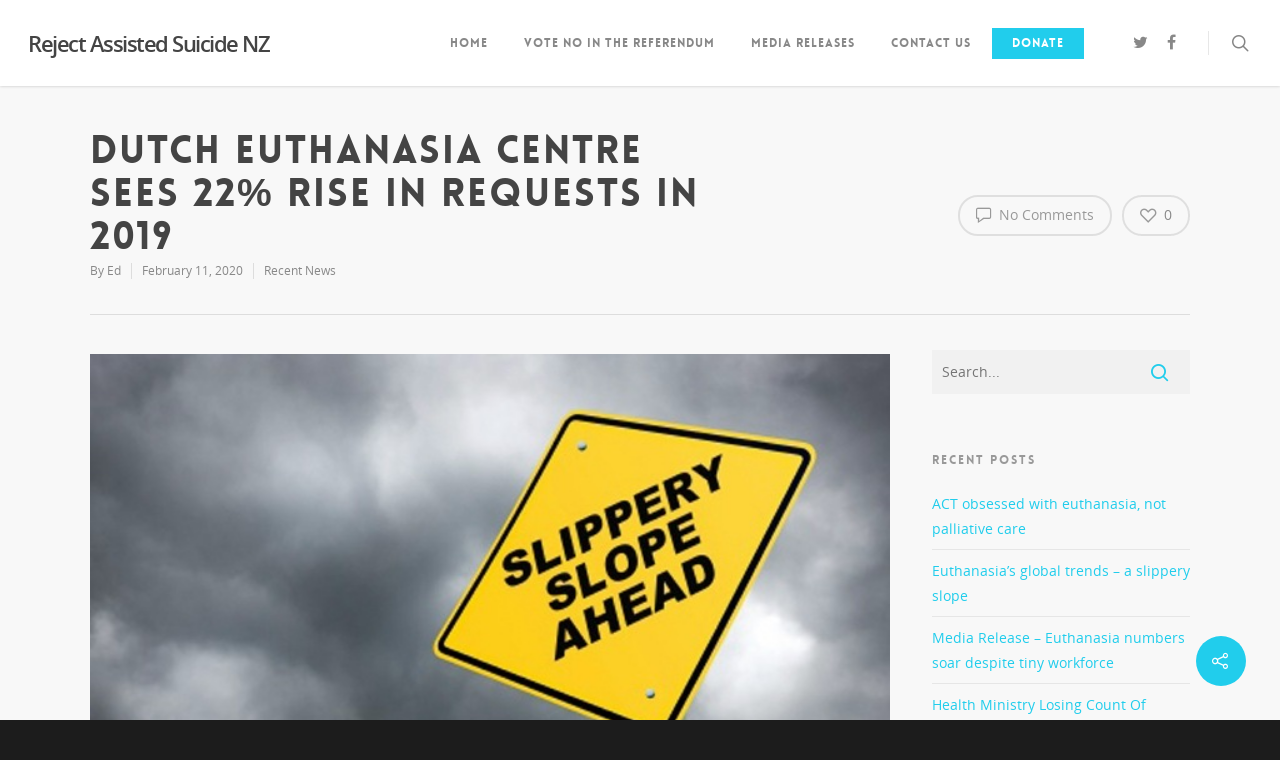

--- FILE ---
content_type: text/html; charset=utf-8
request_url: https://www.google.com/recaptcha/api2/anchor?ar=1&k=6Ldrxu8UAAAAAF0mZKxhI7cqKIMk-QCqmSjK1nXQ&co=aHR0cHM6Ly9yZWplY3Rhc3Npc3RlZHN1aWNpZGUub3JnLm56OjQ0Mw..&hl=en&v=PoyoqOPhxBO7pBk68S4YbpHZ&size=invisible&anchor-ms=20000&execute-ms=30000&cb=7ntw8d27wqqg
body_size: 48834
content:
<!DOCTYPE HTML><html dir="ltr" lang="en"><head><meta http-equiv="Content-Type" content="text/html; charset=UTF-8">
<meta http-equiv="X-UA-Compatible" content="IE=edge">
<title>reCAPTCHA</title>
<style type="text/css">
/* cyrillic-ext */
@font-face {
  font-family: 'Roboto';
  font-style: normal;
  font-weight: 400;
  font-stretch: 100%;
  src: url(//fonts.gstatic.com/s/roboto/v48/KFO7CnqEu92Fr1ME7kSn66aGLdTylUAMa3GUBHMdazTgWw.woff2) format('woff2');
  unicode-range: U+0460-052F, U+1C80-1C8A, U+20B4, U+2DE0-2DFF, U+A640-A69F, U+FE2E-FE2F;
}
/* cyrillic */
@font-face {
  font-family: 'Roboto';
  font-style: normal;
  font-weight: 400;
  font-stretch: 100%;
  src: url(//fonts.gstatic.com/s/roboto/v48/KFO7CnqEu92Fr1ME7kSn66aGLdTylUAMa3iUBHMdazTgWw.woff2) format('woff2');
  unicode-range: U+0301, U+0400-045F, U+0490-0491, U+04B0-04B1, U+2116;
}
/* greek-ext */
@font-face {
  font-family: 'Roboto';
  font-style: normal;
  font-weight: 400;
  font-stretch: 100%;
  src: url(//fonts.gstatic.com/s/roboto/v48/KFO7CnqEu92Fr1ME7kSn66aGLdTylUAMa3CUBHMdazTgWw.woff2) format('woff2');
  unicode-range: U+1F00-1FFF;
}
/* greek */
@font-face {
  font-family: 'Roboto';
  font-style: normal;
  font-weight: 400;
  font-stretch: 100%;
  src: url(//fonts.gstatic.com/s/roboto/v48/KFO7CnqEu92Fr1ME7kSn66aGLdTylUAMa3-UBHMdazTgWw.woff2) format('woff2');
  unicode-range: U+0370-0377, U+037A-037F, U+0384-038A, U+038C, U+038E-03A1, U+03A3-03FF;
}
/* math */
@font-face {
  font-family: 'Roboto';
  font-style: normal;
  font-weight: 400;
  font-stretch: 100%;
  src: url(//fonts.gstatic.com/s/roboto/v48/KFO7CnqEu92Fr1ME7kSn66aGLdTylUAMawCUBHMdazTgWw.woff2) format('woff2');
  unicode-range: U+0302-0303, U+0305, U+0307-0308, U+0310, U+0312, U+0315, U+031A, U+0326-0327, U+032C, U+032F-0330, U+0332-0333, U+0338, U+033A, U+0346, U+034D, U+0391-03A1, U+03A3-03A9, U+03B1-03C9, U+03D1, U+03D5-03D6, U+03F0-03F1, U+03F4-03F5, U+2016-2017, U+2034-2038, U+203C, U+2040, U+2043, U+2047, U+2050, U+2057, U+205F, U+2070-2071, U+2074-208E, U+2090-209C, U+20D0-20DC, U+20E1, U+20E5-20EF, U+2100-2112, U+2114-2115, U+2117-2121, U+2123-214F, U+2190, U+2192, U+2194-21AE, U+21B0-21E5, U+21F1-21F2, U+21F4-2211, U+2213-2214, U+2216-22FF, U+2308-230B, U+2310, U+2319, U+231C-2321, U+2336-237A, U+237C, U+2395, U+239B-23B7, U+23D0, U+23DC-23E1, U+2474-2475, U+25AF, U+25B3, U+25B7, U+25BD, U+25C1, U+25CA, U+25CC, U+25FB, U+266D-266F, U+27C0-27FF, U+2900-2AFF, U+2B0E-2B11, U+2B30-2B4C, U+2BFE, U+3030, U+FF5B, U+FF5D, U+1D400-1D7FF, U+1EE00-1EEFF;
}
/* symbols */
@font-face {
  font-family: 'Roboto';
  font-style: normal;
  font-weight: 400;
  font-stretch: 100%;
  src: url(//fonts.gstatic.com/s/roboto/v48/KFO7CnqEu92Fr1ME7kSn66aGLdTylUAMaxKUBHMdazTgWw.woff2) format('woff2');
  unicode-range: U+0001-000C, U+000E-001F, U+007F-009F, U+20DD-20E0, U+20E2-20E4, U+2150-218F, U+2190, U+2192, U+2194-2199, U+21AF, U+21E6-21F0, U+21F3, U+2218-2219, U+2299, U+22C4-22C6, U+2300-243F, U+2440-244A, U+2460-24FF, U+25A0-27BF, U+2800-28FF, U+2921-2922, U+2981, U+29BF, U+29EB, U+2B00-2BFF, U+4DC0-4DFF, U+FFF9-FFFB, U+10140-1018E, U+10190-1019C, U+101A0, U+101D0-101FD, U+102E0-102FB, U+10E60-10E7E, U+1D2C0-1D2D3, U+1D2E0-1D37F, U+1F000-1F0FF, U+1F100-1F1AD, U+1F1E6-1F1FF, U+1F30D-1F30F, U+1F315, U+1F31C, U+1F31E, U+1F320-1F32C, U+1F336, U+1F378, U+1F37D, U+1F382, U+1F393-1F39F, U+1F3A7-1F3A8, U+1F3AC-1F3AF, U+1F3C2, U+1F3C4-1F3C6, U+1F3CA-1F3CE, U+1F3D4-1F3E0, U+1F3ED, U+1F3F1-1F3F3, U+1F3F5-1F3F7, U+1F408, U+1F415, U+1F41F, U+1F426, U+1F43F, U+1F441-1F442, U+1F444, U+1F446-1F449, U+1F44C-1F44E, U+1F453, U+1F46A, U+1F47D, U+1F4A3, U+1F4B0, U+1F4B3, U+1F4B9, U+1F4BB, U+1F4BF, U+1F4C8-1F4CB, U+1F4D6, U+1F4DA, U+1F4DF, U+1F4E3-1F4E6, U+1F4EA-1F4ED, U+1F4F7, U+1F4F9-1F4FB, U+1F4FD-1F4FE, U+1F503, U+1F507-1F50B, U+1F50D, U+1F512-1F513, U+1F53E-1F54A, U+1F54F-1F5FA, U+1F610, U+1F650-1F67F, U+1F687, U+1F68D, U+1F691, U+1F694, U+1F698, U+1F6AD, U+1F6B2, U+1F6B9-1F6BA, U+1F6BC, U+1F6C6-1F6CF, U+1F6D3-1F6D7, U+1F6E0-1F6EA, U+1F6F0-1F6F3, U+1F6F7-1F6FC, U+1F700-1F7FF, U+1F800-1F80B, U+1F810-1F847, U+1F850-1F859, U+1F860-1F887, U+1F890-1F8AD, U+1F8B0-1F8BB, U+1F8C0-1F8C1, U+1F900-1F90B, U+1F93B, U+1F946, U+1F984, U+1F996, U+1F9E9, U+1FA00-1FA6F, U+1FA70-1FA7C, U+1FA80-1FA89, U+1FA8F-1FAC6, U+1FACE-1FADC, U+1FADF-1FAE9, U+1FAF0-1FAF8, U+1FB00-1FBFF;
}
/* vietnamese */
@font-face {
  font-family: 'Roboto';
  font-style: normal;
  font-weight: 400;
  font-stretch: 100%;
  src: url(//fonts.gstatic.com/s/roboto/v48/KFO7CnqEu92Fr1ME7kSn66aGLdTylUAMa3OUBHMdazTgWw.woff2) format('woff2');
  unicode-range: U+0102-0103, U+0110-0111, U+0128-0129, U+0168-0169, U+01A0-01A1, U+01AF-01B0, U+0300-0301, U+0303-0304, U+0308-0309, U+0323, U+0329, U+1EA0-1EF9, U+20AB;
}
/* latin-ext */
@font-face {
  font-family: 'Roboto';
  font-style: normal;
  font-weight: 400;
  font-stretch: 100%;
  src: url(//fonts.gstatic.com/s/roboto/v48/KFO7CnqEu92Fr1ME7kSn66aGLdTylUAMa3KUBHMdazTgWw.woff2) format('woff2');
  unicode-range: U+0100-02BA, U+02BD-02C5, U+02C7-02CC, U+02CE-02D7, U+02DD-02FF, U+0304, U+0308, U+0329, U+1D00-1DBF, U+1E00-1E9F, U+1EF2-1EFF, U+2020, U+20A0-20AB, U+20AD-20C0, U+2113, U+2C60-2C7F, U+A720-A7FF;
}
/* latin */
@font-face {
  font-family: 'Roboto';
  font-style: normal;
  font-weight: 400;
  font-stretch: 100%;
  src: url(//fonts.gstatic.com/s/roboto/v48/KFO7CnqEu92Fr1ME7kSn66aGLdTylUAMa3yUBHMdazQ.woff2) format('woff2');
  unicode-range: U+0000-00FF, U+0131, U+0152-0153, U+02BB-02BC, U+02C6, U+02DA, U+02DC, U+0304, U+0308, U+0329, U+2000-206F, U+20AC, U+2122, U+2191, U+2193, U+2212, U+2215, U+FEFF, U+FFFD;
}
/* cyrillic-ext */
@font-face {
  font-family: 'Roboto';
  font-style: normal;
  font-weight: 500;
  font-stretch: 100%;
  src: url(//fonts.gstatic.com/s/roboto/v48/KFO7CnqEu92Fr1ME7kSn66aGLdTylUAMa3GUBHMdazTgWw.woff2) format('woff2');
  unicode-range: U+0460-052F, U+1C80-1C8A, U+20B4, U+2DE0-2DFF, U+A640-A69F, U+FE2E-FE2F;
}
/* cyrillic */
@font-face {
  font-family: 'Roboto';
  font-style: normal;
  font-weight: 500;
  font-stretch: 100%;
  src: url(//fonts.gstatic.com/s/roboto/v48/KFO7CnqEu92Fr1ME7kSn66aGLdTylUAMa3iUBHMdazTgWw.woff2) format('woff2');
  unicode-range: U+0301, U+0400-045F, U+0490-0491, U+04B0-04B1, U+2116;
}
/* greek-ext */
@font-face {
  font-family: 'Roboto';
  font-style: normal;
  font-weight: 500;
  font-stretch: 100%;
  src: url(//fonts.gstatic.com/s/roboto/v48/KFO7CnqEu92Fr1ME7kSn66aGLdTylUAMa3CUBHMdazTgWw.woff2) format('woff2');
  unicode-range: U+1F00-1FFF;
}
/* greek */
@font-face {
  font-family: 'Roboto';
  font-style: normal;
  font-weight: 500;
  font-stretch: 100%;
  src: url(//fonts.gstatic.com/s/roboto/v48/KFO7CnqEu92Fr1ME7kSn66aGLdTylUAMa3-UBHMdazTgWw.woff2) format('woff2');
  unicode-range: U+0370-0377, U+037A-037F, U+0384-038A, U+038C, U+038E-03A1, U+03A3-03FF;
}
/* math */
@font-face {
  font-family: 'Roboto';
  font-style: normal;
  font-weight: 500;
  font-stretch: 100%;
  src: url(//fonts.gstatic.com/s/roboto/v48/KFO7CnqEu92Fr1ME7kSn66aGLdTylUAMawCUBHMdazTgWw.woff2) format('woff2');
  unicode-range: U+0302-0303, U+0305, U+0307-0308, U+0310, U+0312, U+0315, U+031A, U+0326-0327, U+032C, U+032F-0330, U+0332-0333, U+0338, U+033A, U+0346, U+034D, U+0391-03A1, U+03A3-03A9, U+03B1-03C9, U+03D1, U+03D5-03D6, U+03F0-03F1, U+03F4-03F5, U+2016-2017, U+2034-2038, U+203C, U+2040, U+2043, U+2047, U+2050, U+2057, U+205F, U+2070-2071, U+2074-208E, U+2090-209C, U+20D0-20DC, U+20E1, U+20E5-20EF, U+2100-2112, U+2114-2115, U+2117-2121, U+2123-214F, U+2190, U+2192, U+2194-21AE, U+21B0-21E5, U+21F1-21F2, U+21F4-2211, U+2213-2214, U+2216-22FF, U+2308-230B, U+2310, U+2319, U+231C-2321, U+2336-237A, U+237C, U+2395, U+239B-23B7, U+23D0, U+23DC-23E1, U+2474-2475, U+25AF, U+25B3, U+25B7, U+25BD, U+25C1, U+25CA, U+25CC, U+25FB, U+266D-266F, U+27C0-27FF, U+2900-2AFF, U+2B0E-2B11, U+2B30-2B4C, U+2BFE, U+3030, U+FF5B, U+FF5D, U+1D400-1D7FF, U+1EE00-1EEFF;
}
/* symbols */
@font-face {
  font-family: 'Roboto';
  font-style: normal;
  font-weight: 500;
  font-stretch: 100%;
  src: url(//fonts.gstatic.com/s/roboto/v48/KFO7CnqEu92Fr1ME7kSn66aGLdTylUAMaxKUBHMdazTgWw.woff2) format('woff2');
  unicode-range: U+0001-000C, U+000E-001F, U+007F-009F, U+20DD-20E0, U+20E2-20E4, U+2150-218F, U+2190, U+2192, U+2194-2199, U+21AF, U+21E6-21F0, U+21F3, U+2218-2219, U+2299, U+22C4-22C6, U+2300-243F, U+2440-244A, U+2460-24FF, U+25A0-27BF, U+2800-28FF, U+2921-2922, U+2981, U+29BF, U+29EB, U+2B00-2BFF, U+4DC0-4DFF, U+FFF9-FFFB, U+10140-1018E, U+10190-1019C, U+101A0, U+101D0-101FD, U+102E0-102FB, U+10E60-10E7E, U+1D2C0-1D2D3, U+1D2E0-1D37F, U+1F000-1F0FF, U+1F100-1F1AD, U+1F1E6-1F1FF, U+1F30D-1F30F, U+1F315, U+1F31C, U+1F31E, U+1F320-1F32C, U+1F336, U+1F378, U+1F37D, U+1F382, U+1F393-1F39F, U+1F3A7-1F3A8, U+1F3AC-1F3AF, U+1F3C2, U+1F3C4-1F3C6, U+1F3CA-1F3CE, U+1F3D4-1F3E0, U+1F3ED, U+1F3F1-1F3F3, U+1F3F5-1F3F7, U+1F408, U+1F415, U+1F41F, U+1F426, U+1F43F, U+1F441-1F442, U+1F444, U+1F446-1F449, U+1F44C-1F44E, U+1F453, U+1F46A, U+1F47D, U+1F4A3, U+1F4B0, U+1F4B3, U+1F4B9, U+1F4BB, U+1F4BF, U+1F4C8-1F4CB, U+1F4D6, U+1F4DA, U+1F4DF, U+1F4E3-1F4E6, U+1F4EA-1F4ED, U+1F4F7, U+1F4F9-1F4FB, U+1F4FD-1F4FE, U+1F503, U+1F507-1F50B, U+1F50D, U+1F512-1F513, U+1F53E-1F54A, U+1F54F-1F5FA, U+1F610, U+1F650-1F67F, U+1F687, U+1F68D, U+1F691, U+1F694, U+1F698, U+1F6AD, U+1F6B2, U+1F6B9-1F6BA, U+1F6BC, U+1F6C6-1F6CF, U+1F6D3-1F6D7, U+1F6E0-1F6EA, U+1F6F0-1F6F3, U+1F6F7-1F6FC, U+1F700-1F7FF, U+1F800-1F80B, U+1F810-1F847, U+1F850-1F859, U+1F860-1F887, U+1F890-1F8AD, U+1F8B0-1F8BB, U+1F8C0-1F8C1, U+1F900-1F90B, U+1F93B, U+1F946, U+1F984, U+1F996, U+1F9E9, U+1FA00-1FA6F, U+1FA70-1FA7C, U+1FA80-1FA89, U+1FA8F-1FAC6, U+1FACE-1FADC, U+1FADF-1FAE9, U+1FAF0-1FAF8, U+1FB00-1FBFF;
}
/* vietnamese */
@font-face {
  font-family: 'Roboto';
  font-style: normal;
  font-weight: 500;
  font-stretch: 100%;
  src: url(//fonts.gstatic.com/s/roboto/v48/KFO7CnqEu92Fr1ME7kSn66aGLdTylUAMa3OUBHMdazTgWw.woff2) format('woff2');
  unicode-range: U+0102-0103, U+0110-0111, U+0128-0129, U+0168-0169, U+01A0-01A1, U+01AF-01B0, U+0300-0301, U+0303-0304, U+0308-0309, U+0323, U+0329, U+1EA0-1EF9, U+20AB;
}
/* latin-ext */
@font-face {
  font-family: 'Roboto';
  font-style: normal;
  font-weight: 500;
  font-stretch: 100%;
  src: url(//fonts.gstatic.com/s/roboto/v48/KFO7CnqEu92Fr1ME7kSn66aGLdTylUAMa3KUBHMdazTgWw.woff2) format('woff2');
  unicode-range: U+0100-02BA, U+02BD-02C5, U+02C7-02CC, U+02CE-02D7, U+02DD-02FF, U+0304, U+0308, U+0329, U+1D00-1DBF, U+1E00-1E9F, U+1EF2-1EFF, U+2020, U+20A0-20AB, U+20AD-20C0, U+2113, U+2C60-2C7F, U+A720-A7FF;
}
/* latin */
@font-face {
  font-family: 'Roboto';
  font-style: normal;
  font-weight: 500;
  font-stretch: 100%;
  src: url(//fonts.gstatic.com/s/roboto/v48/KFO7CnqEu92Fr1ME7kSn66aGLdTylUAMa3yUBHMdazQ.woff2) format('woff2');
  unicode-range: U+0000-00FF, U+0131, U+0152-0153, U+02BB-02BC, U+02C6, U+02DA, U+02DC, U+0304, U+0308, U+0329, U+2000-206F, U+20AC, U+2122, U+2191, U+2193, U+2212, U+2215, U+FEFF, U+FFFD;
}
/* cyrillic-ext */
@font-face {
  font-family: 'Roboto';
  font-style: normal;
  font-weight: 900;
  font-stretch: 100%;
  src: url(//fonts.gstatic.com/s/roboto/v48/KFO7CnqEu92Fr1ME7kSn66aGLdTylUAMa3GUBHMdazTgWw.woff2) format('woff2');
  unicode-range: U+0460-052F, U+1C80-1C8A, U+20B4, U+2DE0-2DFF, U+A640-A69F, U+FE2E-FE2F;
}
/* cyrillic */
@font-face {
  font-family: 'Roboto';
  font-style: normal;
  font-weight: 900;
  font-stretch: 100%;
  src: url(//fonts.gstatic.com/s/roboto/v48/KFO7CnqEu92Fr1ME7kSn66aGLdTylUAMa3iUBHMdazTgWw.woff2) format('woff2');
  unicode-range: U+0301, U+0400-045F, U+0490-0491, U+04B0-04B1, U+2116;
}
/* greek-ext */
@font-face {
  font-family: 'Roboto';
  font-style: normal;
  font-weight: 900;
  font-stretch: 100%;
  src: url(//fonts.gstatic.com/s/roboto/v48/KFO7CnqEu92Fr1ME7kSn66aGLdTylUAMa3CUBHMdazTgWw.woff2) format('woff2');
  unicode-range: U+1F00-1FFF;
}
/* greek */
@font-face {
  font-family: 'Roboto';
  font-style: normal;
  font-weight: 900;
  font-stretch: 100%;
  src: url(//fonts.gstatic.com/s/roboto/v48/KFO7CnqEu92Fr1ME7kSn66aGLdTylUAMa3-UBHMdazTgWw.woff2) format('woff2');
  unicode-range: U+0370-0377, U+037A-037F, U+0384-038A, U+038C, U+038E-03A1, U+03A3-03FF;
}
/* math */
@font-face {
  font-family: 'Roboto';
  font-style: normal;
  font-weight: 900;
  font-stretch: 100%;
  src: url(//fonts.gstatic.com/s/roboto/v48/KFO7CnqEu92Fr1ME7kSn66aGLdTylUAMawCUBHMdazTgWw.woff2) format('woff2');
  unicode-range: U+0302-0303, U+0305, U+0307-0308, U+0310, U+0312, U+0315, U+031A, U+0326-0327, U+032C, U+032F-0330, U+0332-0333, U+0338, U+033A, U+0346, U+034D, U+0391-03A1, U+03A3-03A9, U+03B1-03C9, U+03D1, U+03D5-03D6, U+03F0-03F1, U+03F4-03F5, U+2016-2017, U+2034-2038, U+203C, U+2040, U+2043, U+2047, U+2050, U+2057, U+205F, U+2070-2071, U+2074-208E, U+2090-209C, U+20D0-20DC, U+20E1, U+20E5-20EF, U+2100-2112, U+2114-2115, U+2117-2121, U+2123-214F, U+2190, U+2192, U+2194-21AE, U+21B0-21E5, U+21F1-21F2, U+21F4-2211, U+2213-2214, U+2216-22FF, U+2308-230B, U+2310, U+2319, U+231C-2321, U+2336-237A, U+237C, U+2395, U+239B-23B7, U+23D0, U+23DC-23E1, U+2474-2475, U+25AF, U+25B3, U+25B7, U+25BD, U+25C1, U+25CA, U+25CC, U+25FB, U+266D-266F, U+27C0-27FF, U+2900-2AFF, U+2B0E-2B11, U+2B30-2B4C, U+2BFE, U+3030, U+FF5B, U+FF5D, U+1D400-1D7FF, U+1EE00-1EEFF;
}
/* symbols */
@font-face {
  font-family: 'Roboto';
  font-style: normal;
  font-weight: 900;
  font-stretch: 100%;
  src: url(//fonts.gstatic.com/s/roboto/v48/KFO7CnqEu92Fr1ME7kSn66aGLdTylUAMaxKUBHMdazTgWw.woff2) format('woff2');
  unicode-range: U+0001-000C, U+000E-001F, U+007F-009F, U+20DD-20E0, U+20E2-20E4, U+2150-218F, U+2190, U+2192, U+2194-2199, U+21AF, U+21E6-21F0, U+21F3, U+2218-2219, U+2299, U+22C4-22C6, U+2300-243F, U+2440-244A, U+2460-24FF, U+25A0-27BF, U+2800-28FF, U+2921-2922, U+2981, U+29BF, U+29EB, U+2B00-2BFF, U+4DC0-4DFF, U+FFF9-FFFB, U+10140-1018E, U+10190-1019C, U+101A0, U+101D0-101FD, U+102E0-102FB, U+10E60-10E7E, U+1D2C0-1D2D3, U+1D2E0-1D37F, U+1F000-1F0FF, U+1F100-1F1AD, U+1F1E6-1F1FF, U+1F30D-1F30F, U+1F315, U+1F31C, U+1F31E, U+1F320-1F32C, U+1F336, U+1F378, U+1F37D, U+1F382, U+1F393-1F39F, U+1F3A7-1F3A8, U+1F3AC-1F3AF, U+1F3C2, U+1F3C4-1F3C6, U+1F3CA-1F3CE, U+1F3D4-1F3E0, U+1F3ED, U+1F3F1-1F3F3, U+1F3F5-1F3F7, U+1F408, U+1F415, U+1F41F, U+1F426, U+1F43F, U+1F441-1F442, U+1F444, U+1F446-1F449, U+1F44C-1F44E, U+1F453, U+1F46A, U+1F47D, U+1F4A3, U+1F4B0, U+1F4B3, U+1F4B9, U+1F4BB, U+1F4BF, U+1F4C8-1F4CB, U+1F4D6, U+1F4DA, U+1F4DF, U+1F4E3-1F4E6, U+1F4EA-1F4ED, U+1F4F7, U+1F4F9-1F4FB, U+1F4FD-1F4FE, U+1F503, U+1F507-1F50B, U+1F50D, U+1F512-1F513, U+1F53E-1F54A, U+1F54F-1F5FA, U+1F610, U+1F650-1F67F, U+1F687, U+1F68D, U+1F691, U+1F694, U+1F698, U+1F6AD, U+1F6B2, U+1F6B9-1F6BA, U+1F6BC, U+1F6C6-1F6CF, U+1F6D3-1F6D7, U+1F6E0-1F6EA, U+1F6F0-1F6F3, U+1F6F7-1F6FC, U+1F700-1F7FF, U+1F800-1F80B, U+1F810-1F847, U+1F850-1F859, U+1F860-1F887, U+1F890-1F8AD, U+1F8B0-1F8BB, U+1F8C0-1F8C1, U+1F900-1F90B, U+1F93B, U+1F946, U+1F984, U+1F996, U+1F9E9, U+1FA00-1FA6F, U+1FA70-1FA7C, U+1FA80-1FA89, U+1FA8F-1FAC6, U+1FACE-1FADC, U+1FADF-1FAE9, U+1FAF0-1FAF8, U+1FB00-1FBFF;
}
/* vietnamese */
@font-face {
  font-family: 'Roboto';
  font-style: normal;
  font-weight: 900;
  font-stretch: 100%;
  src: url(//fonts.gstatic.com/s/roboto/v48/KFO7CnqEu92Fr1ME7kSn66aGLdTylUAMa3OUBHMdazTgWw.woff2) format('woff2');
  unicode-range: U+0102-0103, U+0110-0111, U+0128-0129, U+0168-0169, U+01A0-01A1, U+01AF-01B0, U+0300-0301, U+0303-0304, U+0308-0309, U+0323, U+0329, U+1EA0-1EF9, U+20AB;
}
/* latin-ext */
@font-face {
  font-family: 'Roboto';
  font-style: normal;
  font-weight: 900;
  font-stretch: 100%;
  src: url(//fonts.gstatic.com/s/roboto/v48/KFO7CnqEu92Fr1ME7kSn66aGLdTylUAMa3KUBHMdazTgWw.woff2) format('woff2');
  unicode-range: U+0100-02BA, U+02BD-02C5, U+02C7-02CC, U+02CE-02D7, U+02DD-02FF, U+0304, U+0308, U+0329, U+1D00-1DBF, U+1E00-1E9F, U+1EF2-1EFF, U+2020, U+20A0-20AB, U+20AD-20C0, U+2113, U+2C60-2C7F, U+A720-A7FF;
}
/* latin */
@font-face {
  font-family: 'Roboto';
  font-style: normal;
  font-weight: 900;
  font-stretch: 100%;
  src: url(//fonts.gstatic.com/s/roboto/v48/KFO7CnqEu92Fr1ME7kSn66aGLdTylUAMa3yUBHMdazQ.woff2) format('woff2');
  unicode-range: U+0000-00FF, U+0131, U+0152-0153, U+02BB-02BC, U+02C6, U+02DA, U+02DC, U+0304, U+0308, U+0329, U+2000-206F, U+20AC, U+2122, U+2191, U+2193, U+2212, U+2215, U+FEFF, U+FFFD;
}

</style>
<link rel="stylesheet" type="text/css" href="https://www.gstatic.com/recaptcha/releases/PoyoqOPhxBO7pBk68S4YbpHZ/styles__ltr.css">
<script nonce="1E9bZLj9480d9UWYZwArvQ" type="text/javascript">window['__recaptcha_api'] = 'https://www.google.com/recaptcha/api2/';</script>
<script type="text/javascript" src="https://www.gstatic.com/recaptcha/releases/PoyoqOPhxBO7pBk68S4YbpHZ/recaptcha__en.js" nonce="1E9bZLj9480d9UWYZwArvQ">
      
    </script></head>
<body><div id="rc-anchor-alert" class="rc-anchor-alert"></div>
<input type="hidden" id="recaptcha-token" value="[base64]">
<script type="text/javascript" nonce="1E9bZLj9480d9UWYZwArvQ">
      recaptcha.anchor.Main.init("[\x22ainput\x22,[\x22bgdata\x22,\x22\x22,\[base64]/[base64]/[base64]/[base64]/cjw8ejpyPj4+eil9Y2F0Y2gobCl7dGhyb3cgbDt9fSxIPWZ1bmN0aW9uKHcsdCx6KXtpZih3PT0xOTR8fHc9PTIwOCl0LnZbd10/dC52W3ddLmNvbmNhdCh6KTp0LnZbd109b2Yoeix0KTtlbHNle2lmKHQuYkImJnchPTMxNylyZXR1cm47dz09NjZ8fHc9PTEyMnx8dz09NDcwfHx3PT00NHx8dz09NDE2fHx3PT0zOTd8fHc9PTQyMXx8dz09Njh8fHc9PTcwfHx3PT0xODQ/[base64]/[base64]/[base64]/bmV3IGRbVl0oSlswXSk6cD09Mj9uZXcgZFtWXShKWzBdLEpbMV0pOnA9PTM/bmV3IGRbVl0oSlswXSxKWzFdLEpbMl0pOnA9PTQ/[base64]/[base64]/[base64]/[base64]\x22,\[base64]\\u003d\\u003d\x22,\x22w4cew71sw41tw4w4w4fDk8OOTcK4WMKzwozCvcO3wpR/[base64]/CpcO+wqt2DcOVwq8xL8Kdwq/DkcKow7bCpgR7woDCpjoWG8KJFMKvWcKqw6hCwqwvw71vVFfClMOsE33ChcKSMF14w6zDkjwMaDTCiMO1w7QdwroUKxR/RsOgwqjDmF3DqsOcZsK1YsKGC8OGcm7CrMOXw4/DqSIqw4bDv8KJwpfDnSxTwovCscK/[base64]/VVxuHgNzw67DkTttwqRzwptHw4PDhRhHwqLCsC44wpdLwp9xVAjDk8KhwrlUw6VeGB9ew6BEw4/CnMKzCRRWBlzDj0DCh8KEwrjDlykww4QEw5fDkQ3DgMKew53Cs2Bkw5t+w58PSMKYwrXDvCPDsGM6bH1+wrHCqDrDgiXCpzdpwqHCrhLCrUs6w6c/[base64]/CmsK0woogw4TCgMK+w5LCnjrDlWF+bMOawqsrDCvCpsKAw4/CqsOEwo7Cp3vCh8Olw5bChBnDq8KOw6fCk8Ksw65JCCB/esOzwoUrwqRMGMK5Lh0OdcKRHmbDh8K6BMK0w4vDmDbCvjNlbl1Rwp3DjSFcU3/CkcKmDTvDi8OZw7lcA1/CnCbDq8O6w54ww7PDqMOJUj/DqcO1w5UvS8KrwpjDpsKjBBIBVW3Cg2wRwqRiF8KOEMOGwpgCwq8vw4fCjsOqIcK9w6JawozCjMOiwoU/w7zCilvDgsO5PWlawpfCh2YSDsKZQ8OhwozCsMORwqfDqlTCgsKCQHMKw7LDiGHCkkvDjFrDnsKNwqAPwqvCtcOnwrlndy9jIsKtdxc/wrrCnTlBQyNTbcOGfMO2wrfDkiIDwq/CsDdew7fDiMOlwrVwwoLCjUHCmF7CuMKZf8KMMsORw5AhwqJ/woDCoMOCSHNFTDvCpcKsw712worDvQ0xw5NTCMK0wobDn8KGMsKzwoLDnMKiw5EVw5BnF2dXwrktFTnDmHnDtcOFOmvDlXDDoxVqNMOwwr3CoT0swoPDlsKHF2dHw4/Cv8OrUcKzARfChCvCohgQwod/Yi7Cn8OKw4sJIwrDqwfCosKwDUXDscKUCBs0LcK1MzhAwpDDh8KebzsRw5RfQD0Jw50XWBfDtsKmw6IXEcOLwoXCvMOgM1XDk8K9w4jCsQ7DrsOXwoBmw4EfflLCmsK/fMKbcyrCv8KKFmLCicOYwrt2Sysbw6o5SU53bsK7wph+wofDrMOlw7t1dhHDhT4IwpZvwok4w4c9wr0yw7fCpcKrw4YqV8ORJgLDnsKpwqZPwobDh2nDhcOPw7hgHzNPw4HDucKrw5ttIDdPw6vCpSLCu8O/WsOaw6TCoXNRwpFGw5QawqXCrsKSw5hFT3LDgirCqifCucKWEMKyw5QXw7/Di8OZPwnChTvCminCvWXCu8O4dsOhd8O7WwjDv8K/w6nCucOXTMKIw4rDvcO6e8KfQcKOP8OowphbWMOHQcO8w4TCkMOGwrE0w7EYwpEgw4VCw6vDtMK/[base64]/w495wpEwODRFwpTDkMOWYXJaVMKdCRVLUz8rVsOGQMO6I8KkJMKhwpUrw4RrwrU7wpgRw5lkWTooNXdcwrg8QTDDncK5w5BIwqPCj2HDsxTDv8OIw4fCkx7CqsOMXsONw4h4wrHCsG0eJy8HF8KTGCMnP8O0CMKfZyrCuD/DqsKHAT19wqMrw7VywpjDi8OkRVItacK0wq/ChT7DsA/Ch8KtwrfCv3J5fQQPw6JYwqbCsWTDgGjCkiZhwoTCnmDDg33Clg/DiMODw4MJw7B2NUTDusKfwpIpw6AJAMKJw4nDg8OUwprCkQR6wrXCuMKOIcOCwrfDv8OGw5gaw4jDncKQw4QBwo3Ck8Ofw7xUw6rDs3MfwoTChMKVw6Zdw7MFw6kkLsOydz7DiXfCvMKlwrwxwrXDhcOPV3vCgsK0wpfCgm1nbsK3w7siw6vCjcOiX8OsAS/Ch3HCgC7DlDwWX8OXJjnCvsKKw5JMwpQQM8Kuw7XCoWrDqsK+DhjCgl4NVcKgUcKmEFrCrSfCsUbDvlFFRsK3wpPCsDdwFEpreCZjUnVgw6pXIgDCgFnDm8KLwq7CgUQ0MFfDu0J/BU/CmcK4w5sdYsKHE1gawqBFXih9woHDtsOvw7/CuBMHw59yRC0wwrxUw7nCqi1WwoppOsO5woLCu8KSw6M5w7FSD8OFwrLDscKqO8O4wqXCo1HDiijCr8OCwp/DmzUWMyhgw57Di2HDhcKLDGXCjC5Ow6bDky3Cjgwuw6p5wpDCjcO+wrVkw5fCslLDusOjwrNhDBEBw6oec8Kiw6HDmX/Dq2PCrDTCjMONw5J9w5TDvsK6wrrCsD50UsOPwoDDh8KOwpMdcxjDr8Oswp8UUcK/[base64]/CkVvDvGDDiVtySWHCr3cXwozDlHvChEEYecK7w4TDqsOJw5fCuQVBRsOcSRUQw69Dw5TDkg3CtMOww4A0w4fDrMOdecOxScKxS8K5QMKwwo8IJ8OuFW5gecKWw6/ChcKswpDCicKlw7XCicOwGW9mA1PCqcO7GUpVRUEhdScBw53CpMKmRRHCkMOAMWLCp1lKwqMBw7TCt8KLw497B8OtwpMRXDzCucOrw4d3DzDDrVkuw5TCvcOxw6fCuQ7Di1XDgcKBwps4wrUlfjZiw6vCoifDv8Kswqpiw6zCo8O6bMOmwq1QwoB/wrjDl1PDucOSKlTDg8ORw6rDtcONQsK0w4V4wq8MRVs+dzNVAW/[base64]/CtMOLwqZ3w6bDi0PDlcO5wqrDpUY9QMKCwqXDk2R+wp92fsKrwqQ8PMKYUBgzwq9FbMO7HEsPw6YkwrtIwr1bMBlhPkHDh8OqUh/CqDAQw4/Ds8K/w5fDlnvDtHbCp8K5w7Ulw5nDikZqBMK+wqsjw53CtTfDkxrDq8O3w6TCnR3DisOnwp/[base64]/ccOxNQzDuxMRw58yw5EnMMOBDcOIw4PCsMOzwoREMwt2UgfDoDTDr3jDq8OJw70JYsK5wprDn2owG13DkUfDoMKyw6zDuDw1w4DCtMO/EsO6AEt7w6rCo0UvwptzQsOiwqfCoG/[base64]/w60gw6Iaw63Ct8K8wq5kRx4uRsKVwrQCLcOXw4IcwoBLw4lLCcK/A0vDk8OufMKuHsKhEiTCi8O1wrzCq8OAfnZBw6HDiCExLAPCmUvDjBYPw47DkwzClAQAYnnCjGV3wp/DvsO+w7zDqCIEw7/DmcOhwo/CvAA7G8Ktw7h7wqVIbMOaCx/DtMOzBcKZVVfDjcKaw4VVwoddecK3w7PChQcJw4jDr8OPc3rCowYxw6NQw6nDosO5w5Mzw4DCvgMLw5sWw6w/SFLCpMONBcKxOsOdE8KjWcK3ZEFjZBx6cG/CgsOIw4PCqnN4wpVMwq/DssOzXMKxwo/CrQE5wpFPUlvDqXnDhCIXw6oMFRLDlRYvwrVMw5lSPsKBaiBrw68jYMOAOV0vw5Nkw7TCi08Xw7wMw7tuw4XDpmlSCE1pOMKqF8OUO8Kue04rXcKjwoLCm8O+w4QcS8KhMMK/[base64]/DtMKZUF/Dp8O7CGJfwrp9X8O0R8OfE8OtOcKNwqzDgSFGwolew4sKwrcTw77CmsKRwq/[base64]/w7/[base64]/[base64]/CnxnDq8OJCDDDum7DiMKZwq8We0w2bB3Ch8OKWMKgScK2CMOZwp4Vw6bDtcKqEcKLwrtZHMOOKVzDoxF8wo/Cu8Oyw6wLw6XCgcKnwpgCesKLZMKRFMKjVMOvAwvDhQJew7h/[base64]/woA0wo5HZHMlHsKZHF7CjcKFNMOfH29rHx3DnnN5wr3Dr1dDAMOVw55/w6B8w40uwpVlekNHAMO7V8OHw5V/wqV1w4LDqsK4TcKAwohZIR0ORsKjwqRFEiQUQTIfwqrDo8O9EMKsO8OpDBjDkyPCt8OmP8KIEWknw7PDkMOSZMO4w4oJBcOAK2bClcKdw67DlHvDpmpxw7rDlMO1w4soSWtEC8OMGy/CmjPCoHsmw47DlMOLw57CoA7DsQoCFRNOG8K8wpN4Q8OYw6cbwrRrG8K5wqLDmcO3w7sVw4HCpgRTOxPCgMOOw7lyVMKMw5HDnMK2w5LCliI/wpdWaSUjHm8Cw4ZswrZow4t6GcKqDsK5wr/DiG58DMOQw6vDm8OjOHVbw63ClFDDimHCohrCtcK/RwZrF8O7ZsOLw4Rtw5LCh3DCisOEw5LCvMO5w4woW0JCNcOrSCLCmcK+M3sXw6NDwr/DiMOKw7/Cu8OAwrLCgS1dw4XDo8K/wp96woPCnzZQw6LCu8Kzw6AJw4wWFMKtGMOVw4HDohtyewVRwqvDscKgwrPCmVXDnXfDtzXCt2HCjh3DoVAgwpIQXSPCicKfw4fCosKMwrBOPhvCm8K0w4HDm3QIeMOSw4PCuWJjwr53NEEswph7LWjDhmQow7UODHNHwpjDn3gXwqtJMcKBdzLDj1bCs8Oyw4/DnsKnX8KTw45jwo/Cg8KFw6pjFcOOw6PCnsKLH8OtfTPDuMKVJEXDsRJEPsKNwpfCuMORR8KTYMOGwpDCnErCvxXDtRzCpA7CgcO5a3BTw7hWwqvCv8KMKX/[base64]/Cj0DDtFdCGltYGMKIwrxXWsOgw6jCj17Dr8OCw7lCYcOndGzCt8KxMAU8UyJywqZ7woBmbFvDg8OeekvDr8OeLV0uwqVtEcKTw5/CtHvCnn/[base64]/woApw48/wqZ8wrwfw7hpEsK0VMKIw43DocO7OcKbEhfDvSMfdMOWwqnDt8Ofw75dS8OaQMOFwqjDvMKeTEdBwr7CvW/DgcKbCMK5wpLCuzrCij9TScOFEz5/Y8OGwrtrw6UAwqvCv8OxbRgiw5vDm3TDvsKHLQpGw5PCmATCocOlwr3Du3DCjzkXLEfCnQhsDMKswoHCnhDDqcK4DSjCry57K1NWc8KjTkDCicOgw4ljwoUnw6RZG8Knwr7DicOOwo/[base64]/wpTDhMKwWU7DgBJ8woDChMOCw7HDlMKwX3JVfjAWBMOewrpNJcKkGzgiw6ctwp/[base64]/VcOKY2nCpHMCw6l+BTHDvg7CucKpw4/ChlZkEAzDth54VMOYwphiNwlGVmhPSWhWCGzCo17Dl8KrFSPCkVHDiQbCh13DoU7CmGfCkSTDncKzL8KhI2DDjMOoe0w1MhJ2UB3CtT5sEhAINMKGw7XDicO3SsO2ZMO2HMKBVzYpTyxew6jCvMKzGxl6wo/DpFfCu8K9woDDthvDo2Abw7wawoR+M8OywqjChnl0wrnChXXCtMK4BMOWw60ZT8K/[base64]/[base64]/[base64]/Cv8K5CWFpwo3CgMKIehxvFT/[base64]/ClwsCwqA1w7nCj8KUb8K1FsOqbBFawqUzTsOBPCxEwpzDujTDjHRfwqtYazbDtMKzG2c8GRnDu8KVwpE5KcOVw6LCmsKJwp/Dryc1BXvCgsKYw6HDrEYlw5DDhcOLw4d0wofCrcKFw6XCj8KQGm1twoLCknfDgHwEwrrCmcK1woAcLMK5w60PBsKMw7xfbMKrwpTDtsKqesOeRsK1w4nCumzDmcKxw4w3T8OTPMKfRsOiw4bCs8KMBMOtaFfDozQ4wqNEw73DocKnPMOnGcK/[base64]/DhcKBL8KsOk/DusO7cMOqTsKSXUfDmhnCjcOzI3ssZcOMT8KPwq3Dl0/DrGk7wpLDtsOFW8OZw7fChEXDvcKSw6LDtMKSGsKtwonDnTQWw49SI8Oww5HDj0Uxa2PDtlhUw5PCqsO7TMORw7TDtcKoOsKCw6l/[base64]/DjxPDpWLChSjDvS/DhcKPbAxTw5XDiAt6w7/CtcOIUQXCmsO2ZsKpwrFqQcKSw49LNEHDmHHDkHrDp0RDwqhkw7k9A8KWw6YIwrBpLxVrw4rCqTbDp20ww6E4JxzCs8KqQSQvwogqc8O0QsOzwo3Dq8KjakNgwpNFwqAnEsKdw4IuBcKfw655UcKiwp5sXMOOwpoFBcKvCcOEHMK0L8OTa8OCOS/[base64]/[base64]/DumPCosKywprDlz9gw5vCi8O8M0R6wqxjwrgyBzvDrFpjMcOEwrNxwpDDux5swo1DYMOcTsKuw6TCkMK1wqTDvVsZwqJ3wo/Cj8OpwrrDkSTDnMO8UsKKw7/CuQZODXUQKFfCl8KHwo9Gw5B6wohmAcKbZsKNw4zDhArCiBohw7NVM0vDucKRwrVuXWhOC8KgwrsXe8OZYR9FwqRBw55VQX7CnMOhwprDqsOvFSYHw5vDscKzw4/DkgzDrjfDknXCt8KQw6wew7gSw5fDky7DkDwvwrkLQg7DksOoJkXDg8O2OhXCj8OZWMKjVxzDlcKtw7/[base64]/CosOHw5nCsw1ea8Kuw4oXVXsjw5rDojjDlcOhwo7DtMOecsOpwo/CosK7woLCkw5swrIpc8O0wox4wrNmw6nDssOkDHLCj0zCvTFVwpksDsOBwojDqsKTXMOjw5/CssKcw7JpMgjDjsO4wrPCisORR3nDtkFvwqbCsC4vw7vDkCrDp1pkZh5fWMOeGHtXQ1DDhUHCqMOewojCpcOcLWnCqUHCojFtVwzCpsOUw7Bjw710wpxOw7NbQBnCkHjDvsOSe8OPJMKVTQI7wr/Cjm8RwofChEjCpcOfbcO5eArCqMOEw63DtcKuwolWw4nCl8OMwrrCvU5Kwp5NGjDDoMKsw4zCjMK+dCgGPgEPwrY7PcKgwoNZKcOYwrfDocKiw6LDpMK0w71rw77DpMOGw4hEwplnw5/[base64]/[base64]/w7prM8K1Sk9AwpR2w4gwEMK7w5vDhGYcXMO7SjViwpPDhMOswqI1w4URw6M1woDDi8KgRMO2HMOxwoRywqTCgFLDjcOANkhrVcO9M8KTT016RmXCn8OAUMO/w4EBJcK2wp1MwqNSwppfbcKrwqTCmsO5w7UoIMKTP8OXfxLCnsK4wonDj8OHwprDvV4eWsKbwqDCvjcVw4rDosOpI8OGw7vCvMOpc3RVw7zCljwgwpvCj8KtciY9ecOGYhrDkcOfwpHDnCFbbMKVCEvDusK9aDcDQcO6OWJDw7TClH4Pw592KXPDlsKXwq/DvMOAw4PDlMOjcMO3w6LCuMKPEMKPw7zDrcKGwp/DhHAtE8O/wqbDvsONw7kCEAcHd8OZw4DDnwJXw4xew6LDqmVAwrjDgUzDhMKjw6XDv8ODwobCscKhIsOJC8KFdcOuw5tZwrFAw7Ryw57Ct8OFw4MDJsKNbWXDoBTCghbCqcKGwp3DvyrCuMKjUWhSfgvDoBTCk8O6WMKaGlXCq8KnW3I2bMObdEPDtsKaMcOew4lKb3o/[base64]/DlGYlwqjDnsOFw6pvS8OpZQzDs2DDpMOnw5xDasOXw7otU8OmwqPDocK3w6/Dv8OuwohKw6Z1BMOdwpNSwpjCrCEbF8O9w77DiH0nw6zDmsOQEAIZw4VmwofDosK3wpUtfMKlwrAMw7nDt8O2NsOHOsKrw5AJIxfCpcOyw7JLIxfDiUbCrz0Ww7XColJswpDCncO3LsKcACFDwoPDr8K1A1bDocK8fnrDjE3DqA/DqCcIAsOQH8KGdcObw5RVw7wRwqbCn8Kkwq/[base64]/wrDCvGLCscONw6QjJB8BwqVYwrrCp8KKAcKEw5XDp8Kvw7oXw5nChcKGwrAVL8KDwrUHw5XCryEuCRs2w6zDj2QFw5vClMK1AMOiwpNIKMOufMO8wrgewr/CvMOIwrTDkzjDpSPDrTbDuiPCm8OhT0jCrMKYw6FFOErCnSHDnn/DpwfCkAsVw7rDpcKmf0NFwocaw47CksOGwq8KUMKrc8KxwpkAwoVCBcKfwrrCjsKpw5VHZsKoHBzCuWzDhsK6cw/[base64]/CicKqUTLCl2zDpmgATsO4woHDmcKEw6xRw6I5w6xcZ8OoaMOFQcKKwp8KWcOAw4U7D1rCg8Kfe8OIw7bCp8OZGsK0DhvCqkB6w4xEVx/CpHE7KMKgw7rCvmDDkTEgMcOccF3CuCjCssOrbcO9wojDmHIoG8OKFcKmwqcVwq/Du3fDoSI5w6zCpMK9UcO6LMOOw5Z8wp9Bd8OYEREgw5NlNx/DnsKvw6xXGsKuwoPDnUBnKsOAwpvDhcOvw7/[base64]/[base64]/[base64]/VBPDvxp/S3vDnMKmw4bDmsO3w4FAKmHCuwrCtWPDicOcNnPDgAjCo8Ogw7tUwrDDnMKmc8K1wo49NyZ7wq3DkcKrdjo9IsO8UcO0IlbCj8OEw4JGAsOERSsuwqvDvcOqQ8O4w7TCoW/CmVkQdCYJRHDDrcOcwoLCnG1DUsOLTsKNw4zDqMOpcMO9w74DfcKSwo0bwqtzwpvCmsK4MsKfwp/DpcKxJsObwozDosOuw7fCqW/DqXU5w6pSEsOcwoLCmsKLP8KNw5vDisKhITY0wrzDucO5WMO0I8Kswq1QQsOjGsONw59Yb8OFUg5zw4XCgsO/AWxqJ8Oxw5fDo01dCgHCqsKMRMOuBmskY0TDt8K3Lw1ITEMRMsKsRQPDgsOld8K+M8OBwrXCq8OBbDrCv2lsw5fDoMORwrXCg8O2bifDk37Du8OqwpIZbi/CrMOSw77Ch8K/IMKsw4c8BFPCiUVjNwvDmcOyGT/DsHjDl1lBwrc3YyXCmHgzw4bDlk0twrbCuMOAw5TClj7Cj8KKw5VmwrLDiMOdw6Iww5VQwrbDvhHDncOpG0szesKKEys9N8OLwoPCuMOJw4/CmMKyw6jCqMKFaU7Dl8OEwo/[base64]/DlcOuJk3CpMKdw6/Ds3sLwrDCtnHDicKwWsK3wrLCqsKIJjXDmW/CjMKQKsKGwoTCiGRYw7zCncOew4krAcOZG03DqcKjSWMow7PCiCQbd8Osw44FQsKkw6ILw4oLw49BwpV8ecO8w5XDmcKJw6nDh8KhPR7Diz3DjWfCpzl3wr/Cpy8sTcKaw7tHPsO5HXx6GxAdV8O3w5PDo8KQw4LCmcKWRMOzE2sQC8KmWygYwrfDpMKPwp/[base64]/UUcdGTTChMOGwp5JwpfCl8Ogw6rCvcOCwqjCpC7DhEgwAEpmw7HCq8KhEDPDgMOKwoRtwoLCm8OWwo/[base64]/CjcKIw6UMVcOnSh7CscKwwqvDvsOyCSHCuzgiU8Kmw6bCgWvCoW/[base64]/ChXLCuUAwwqpuw5vDo8K9w4PDq2DDosKrw5rCj8Odw6RmNsO6A8OYEBBxLnQPR8Kjw7t1wp5hwrdSw6Ipw498w7Elwq3CjsO8BglmwppofyjDmMKfXcKuw5nCq8O4HcO4CDvDqG7CicKCay/[base64]/DomM2JcO5wrvCrMKtw54QDFfDr1w7wrfDkDjCsWV+wpPDsMKFFCHDo03CqcO8JnXCinLCsMOMBsOfWsOtw5zDp8KewrcOw7bCsMOVYSXCuQ3ChEPCjmtBw6HDgEIldWovJcKQfMOzw7nCuMKFAMOqwp8ANsOawrrDn8Kuw6vDhcK8wpfCghTCrjPCsGNPMFTDnx/CvCjCgMO+CcKALFc7K0fCssOuH0vCs8O+w5/DmsOBAx8Vw6TDu1XDlcO/w7ZnwoZpA8K7O8OnS8KOBXTDlE/CgMOqPBphw7ZXw7t3wpnCu3QAeVM9J8Kow6kcZXLCs8OFacOlAsOKw60cwrDDvi3DmV/CmxzCg8KpK8K+Wn9bJW9Me8KFS8KjOcO7ZFlbw6nDtXnDu8OYAcKSw5PCmMKwwodqQsO/[base64]/[base64]/CqXM7wq86ZsKaw6R3fMOwKUzDmnXCvDYrJsKXUX7DisKewrPCrzXDsjjCg8KCRXJfwrPDgwDCqwfDtzZUBsOXTsOaHh3DisK4wrHCucK/RSjDglsoAMObS8OAwot/wq3CvMOSL8Kew4/[base64]/CtBUFc2dRwrbCog3DvMKrFTw+dwDDh8KKaQ/[base64]/DmxvCjMOUwqRseRjDok5fwoJewrYoFm7CscOww6JqcW7CgsKcEyPDmF5LwqXCmAzCgXbDiC12wojDmR3DqQteE3Y1w4/CkzrDhsK2dww1c8OKHl7CpMOvw63DsznCj8Kwe0daw6tEwrdsTA7Chj/DisOtw4gAw6zClj/Dgh5lwpfDhx9fPjcnwpgFwozDt8Ohw60Lw4odV8OScmchIwhta3nCrsKPwqASwoxnw6fDvsOnPMKINcONC1vCqjLDrsOlPl4mMU4Nw5h+CD3DksKQQcOswo/DhQXDisKnw4fDgcKRwovCqyHCg8KsX1PDmMKwwr/DrsKkwqnDgsOVJC/CrirDjsOWw6HCn8ONBcKwwoLDsVg2ZgI+esKwdGVQOMOaIMOPJGt0wprCrcOSSsKpclsiwrbCgVYCwq0iGcKuwqrCoHIJw41/[base64]/Iic8b8O1w47DrUfDr8OlUsO+R8OeOsK0woVbTxwZCw80cj1JwqbDjGM0SAV0w79yw7Q+w5rDsx98ShxsD2PClcKjw5JEXRQ1HsOswpbDgRLDtsOWCkHDuR9lDCRJwqzDvQIQwoRkVxLClcKkwr/CpDbCqD/DoRcNw5TDgsKRw7UVw5BePkLCr8Kkwq7Ds8O+aMKbM8OLwpoSw5AcLlnDv8Ktwr/DlR0uV17CiMOKa8Kkw4IEwqnCiHRnL8KJJ8KZZlPChhYgC0fDiknDpMOhwrkcd8K/dMKsw51CO8KjJsO9w43CmFXCr8OXw4cFbMO1Sx03N8Orw6TDpMOAw5XCgUVNw6dnw4zCrU0oDRhew6HCjSTDpnESVwIeEjk5w7zDtTpeEEh+asKkw7oAw6/Cl8OYZcOHwqRaFMOpDcKAXnJcw4/CvCDDmsKgwrTCglrCpH/DiSwJTD8yQyBjUcK8wp5GwotUCx8Lw6TCjxRtw5PDlk9Hwo0pIm3Cl2pVw57Cr8KGw6tZDVfDj2XDisOcS8O0w7PDpGZiG8K4w6bCtcKId2o/w4/CqcOTQ8KVw57DmTzCkW45U8KGw6HDk8O0IsKbwp5Qw7s/CW3CjcK1PgR7eh7CkHrDjsKiw7zCvMOJw5zCm8O/bMKbwovDuDfDgw/DoFESwrLCscKkTMK9BMK1HF4mwosNwrICVGXDhjFUw4jCkw/Ct19vwpTDqR3DqX54w4jDvl0iw5IXw77DjjvCnhkJw6PCtmdREFQ3UU3DjhshN8K5D33Do8K9GMOWwp9vTcKgwovCiMOYw5fCmwzCi0cnPw8LKnQ4w5fDoDtnXQLCoStBwq/Cj8Kiw6NqEsOBwozDtEc3D8KyBG7Cr3vCgUgwwqnCn8K8GQ1Fw6/DpRjCksOwBcKww7QZwr0dw7wlf8OJBsK/w77DssOPHCZmw77DusKlw4AWXcOAw63CvgPCpsOkwrkhw4zDpMONwqbChcOmwpbDlcKmw4hUw5rDosOgcVZiQcKgw6fDhcOiw4oSHBAbwp5STGvCrijDnMO2w5jDs8KtV8KHTwPDgCocwpQhw4p/woXCkAnCtsOeYz7Di2nDjMKcwpHDnTbDjHnCqMOWw6ViCgrCuEMwwrIAw5NWw4JeBMOYCiV2w4fCmMKSw43CjSbCkCTCjX7Clj/Cq0dmHcOrXgRyf8OfwoLDpTVmw6XCmiTDg8KxBMKDKUXDncK+w4nCgwXDpEUow6jCjis3YXFUwplcGsOTIsKZw6fDgXjDnHvDqMKjbMKQSB16ZkE7w4/DpsOGw4nCmRkdGBrDhQsWPcOGbxRyfgbDq2fDqD8qwooEwo4hSsKYwpRJw7svwp16UsOsc3UbM1LCmg3Cpmg4AgxkACLDjsOpw58xw6zCkcOWwo9wwqvCr8KmMwAlwofCug3CrShoacOcZ8KIwofDmcKrwq3CrMOYDWnDm8OxQ3HDpHt+a2wqwotmwop+w4/[base64]/DkEDChsOhRsOcw6PCl8KHc8KSMsOAUTLDo8KbU3PCncKBL8OELE/CrsO7LcOgw5ZUG8Kpw7nCsn9fw6o6JBs5wprDiXvDtsKawqjDnsKwTBg1w7nCi8OgwpvCjybCiRVfw6hrW8OOMcO3w5LCs8OZwonCjAPDp8O5YcOuesOVwrDDoU18Q35tc8OZeMKkOcKPwqDDn8Obw4chwr0zw4/Cj1QYwr/CnhjDg1XCkh3CiEoUwqDDm8KqE8OHwrdvWUQuwr3DmcKnNkPCrDNTw4kmwrR3PsKTJ1cAS8OpBzrDjDJDwpw1wpXDjsOTe8K4AsOawqYqw4bDqsKxPMO1aMKOEMKCLEh5wofCrcK8cQ7CiUHDo8OaSl8Gby8UHzHCkcOzIcOnw69UEMOnw61GHU/CvyPCqC3CsVXCm8OXeA7DlsOVGcKHw4EkTsKuLk/[base64]/DhkMfwpvDtVJobsKca8KgfcKAwrRpwqrDpsOVDiXDuRfDo23DjHzDuR/[base64]/w5Muw5PCv8KRQBzCgMOIQMOLV8KmesKracK+N8Ohwq7CmRB8wpZ9eMKqOcK/[base64]/DmHwAwqnDnHRpw4fDhX1gZi/Dl0vCjsKUwqzDsMKrw5huFGt2w5PCuMO5TsKNw51IwpfCvcOtw7XDkcO8M8KpwrvClm8bw7s+QyUbw6xzVcO4X2RNw5wKwrvClks9w6bCmsKaB3IQAi7CiyPDiMOLworCs8KHwrAWJkxowqnDmQ/Cn8OVak9yw57Dh8KLw45COQUOwr/[base64]/w7tEFBjClMO5wqoyw4cjbw/Cr8KaPMKYTll+wp5wN07ClsK6woXDp8OKX3bCnh7CkMO8YsOYHMKvw4rCosK2DV8SwqTCqMKTPcKrHTXCvGnCv8OQw7ocJWnDsCbCrcOzw6PDrkIlYsOvw4AHw4EFw4kPQjRxLDYywprDqwMGUcOWwrVbwrU7wq3CksK3worDt3sBw48AwpY1Mn9bwrYBwpwmwo/[base64]/CtTA/ZjpkbybClhrCicK1eFUHwpzDh3tqwqTDtMKIw7vCisO1HRPChC7DpVPDk0ITZ8KEcAx8wo7CuMOwUMOAMVAmccKPw4ELw6jDocOLUsKEV1DCnwrCn8OJasOvXMKEwoNNw7nCmip9Q8KTw6gRwoxswpUDw6VRw7EZwozDo8K0ak/DjFNcQCbCjAzCrR83Bj8FwokPw43Dk8OUw6w/acK3EGdZJsOUNMKBVcKuwqhJwrtyGsOwLk1xwpvCvcObwrXCozFWUGLCkRR+JcKccG/CunHDiFPCisKaasOAw5nCo8OUXsOvaBnCscOGwqZjwrQWecKmwqDDqCTCksO9bwlxwr8fwr3CoTHDviDDpSoCwrMUZDrCi8OYwpfDi8K4XsO0woPCmCrDoDxyeynCoxsPSkV5wofDgcOaK8Onw6UCw7bComfCgcO3J2nClsOgwp/CmhYJw5VcwqPCpjPDq8OPwq4kwpsvBhvDhSnClMOGw50ww4LDhMKEwq7ClsOaVgciw4XDjRxzeDPCm8KyV8OaB8K0wqVwfcKmAsK9wp4MO3ZYGA1Qwp/DrS/[base64]/ZE3CqFQVaMOCw5zDuMO0w7kbfcKuAcOyb8KWw6bCjxpgFsOdw5fDnHPDh8ORbis3wr/DhRc1WcOKWFrCrcKTw4Y8w5xPwqDCnT9Hw4XDl8OSw5fDjEB9wonDtsO3PERlwq/CssK6DMKUw4p1Wk5lw7EywrnDmVcKwpLCiA9HdDDDnyrChynDq8KYCMOUwrcHbjrCqTbDvCfCrA7Duh8WwqxLw6RlwpvCigTDlGHDqsOhX3jDkUXDq8KLfMOfBl0JDGzDvCoowq3CnsOnw7zCusOiw6fDjhvDnzHDl1bDoynDrsKjW8KcwrcNwrF/UlB7wrbDlnJBw75zPwk7w4dsBMKPIhfCug0TwrshOcKkA8KLw6c6wrrDv8KrWsOeGcKDG3EowqzDg8KbawZkY8Kew7IFwrnDm3PDmCDDvsOBwoYuVkQUdy1qwrsHw4B7w6NNw6APK0sRYjbCpTpgwqZzwpNSw5jCt8KDw7DDowTDusK/MBrDpDjDhcK/wq9Kwq4IYBLCh8K5Gi0/[base64]/[base64]/[base64]/DmcOIw67DrCjCiQ3DlcO2wpkPwozCocO7TEhhQsKmw7jDs1zDlxDClD/CrcKUNRFkBhhdWmNowqEqwp1uw7rCncK1wrU0w4XCkmPCmyfDuDgwWcKvEx0PFsKgCcO3wqvDlcKHfWV3w5XDgcKpwqtrw6jDi8KkY0DDnMOcbhrCnT5iw7o1TsK+fVdCw6J+wqYEwqvDk2DCriNLw4/DpsKZw4FQBsOuwqnDusOFwpDDtXfCrDtbcTvCvcOqSAUqwqd1wrdGw6/DjQhAHsKxaGcDQXrCv8Ktwp7DlGVowrtzIwIMCj1Hw7kWCT4awrJRw6o6XQddwpvDk8K+w5LCpMK4wohNOMO3wqbCvMKzMgbCpH/Ci8KXEMOGUcKWw5jDm8O5BTJ3YgzCsEgET8OoM8KZND0JazYIwp5sw7jCgsKaOWVtM8Kmw7DDtsOhKcOlwp/[base64]/DocKaw4DCn33DsVJ7Fi3DnMK6w6sgw5HDq1fCisOmWcKIJMK4w7rDtsOgw55mw4DCvzTCtsKzw6XCjW3CusK8KMOgHsK2bBXCmsKbasKvGHJ9woV7w5bDh37DgsOBw4Nuwr4pX2tywr/Dp8O4wr3DpsO5wofDs8Kgw4E1wqBhJMKOaMOpw47CrcK1w5nDs8KSwq8jw7LDm216eGsncMOqw6U6w7DCli/DmhzCu8O4wpzDixDCpsObwrVdw4DCmk3DjSUzw5BjAsK5X8KheUXDgMK/wqEOC8K4VjESVsKYwohCw4nCk0bDj8O5w7cMBnsPw6E+ckJGwrNVUcOwBEPDm8KgQ3LCjcKNGsKxPEXDpADCqMOzw6bCpsK8Ng1uw6ROwpNWA1p9OsOZIMKvwqPChMOybWDDjcORwpAzwphzw6pkwpzCkcKvXMOMw7zDrUTDrU/CicKdC8KlGTYpw6PCpsKXw5XCkA1bwrrDu8KVw5lvSsOgFcOsOsOyUBJUUsOGw4TCh1ojf8OkUnQuRh3CjHHDrMKYFnAzw6TDon18wplnPCbDhCJqwpzDqAHCq049XEJQw5jCukErYsOHw6E6wozDv341w6/ColNASMKTAMK0I8OdGsOWdkHDtApKw5bCnxnDsypzGMKww5QLwqHDqMORQMOhDkfDv8OSQsOVfMKCw6XDicKBNE19VsORw6fCs2fDkV43woc9ZMK+wpnCjMOMJRYMUcO1w7vDllFMR8Kzw4bCnlPDusOOwop9dllDwr3Djk/DrMKQw6IqwpPCpsKMwrHDkhtEd0jDgcONDsK/[base64]/[base64]/DusKWPR5ZwrtDw60Xa8OQFcOTP8Oqw4JfacOvK1LCimvDssKaw6AEAlbCiATDi8KhPcO0XcO3TcODw4dxXcKPRT5nXQ/[base64]/DhFwKfcK5wr7Cj8KgKC96w6FjwpAdHnYHZMOBwofDhMKmwrbDo3PDkcKGw6RWK2vCqsK/dcOfwqXCuCpMwqjCicOGwpR2B8OVwpsPUMKgJDvCjcOoPEDDr07CjCDDsAjDisOdw6kiwq/DtXx0FBtGw5fDk1TCthN7Z1AfFMOXQcKodCjDpsOBOjQWfDnCjnDDl8Ovw4cowpHDisK9wqYLw6Mvw5XCnwTCrsK7TUfCsEzCunMYwpXDjcKcw5VGWsKmwpPCiFEkwqXCmcKJwoAQw5rCqn1YD8OMRhXDnMKMOcKKw7IrwpkDFnXCvMOZPxvDsHpqwrBtfsOTwo/CoAHChcKlw4dPw4PDn0cvwps+wqzDohXDrAHDvMKBw4LDuhHDjMKQw5rCtsOfwphGwrLDqjZfcRZIwr9OXMKhecKiA8OJwr5ZdS/CoXvDgwzDs8OXKULDqMKjwqnCqCVEw5LCvcOyPgnCsmRuacKIfQ3DvmgRAXp0MMOtA1s/Yw/DmRTDs1HDjsOQw6bDlcOXO8OYL3LCssKPZEUNBMK0w5htAxDDnWMGLsKTw77ChMOMb8OTw4TCjmfDuMKuw4AwwpTCowTDocO0w5B4wptSwrHCnsOoQMKGw5pLw7TDi3bDqEFuw47DjVnDpx/Do8OcFcO/b8O9HnNlwqFXwr0pwo7DkgxBbBMswrd3GsKBAnkiwoPCkGckMgfCtsKqT8KrwpEFw5jCnMOlaMO7w4LCrsK2ainChMK/RsOtwqTDti1hw44sw4DCscOuRFwBw5jDuDsQwobDpWzCrT8XE0/DvcKVwq/DqmpKw7zDqMKECXZFw7PDrScrwrTCtF4Fw77DhsKzasKcw4JXw5QobMOmPxnDl8KxQsOwbyfDvnkWAG92CUPDm0hDDHbDt8OmPFMlw71SwrgQGA8yHsK0woXCplHChsO8WB/CvcKKA3swwrtHwqJNesKofsO5wpYewp/[base64]/DrMK+U3QDI1jCosOtXjo4UcObw5gUAMOEw57Dkx7Dr1Ujw7B8DRp4w4gYSiLDpHnCvh/Dp8OIw6TCvyY5OWjCqH8vw63CjMKcY0JxG1TDswxYKcKGw4vClRnCmSPCtMKgwqnDmx3DiWHCmsK3w53DjMKKVsKgwodmcDYLXV/[base64]/wrVwwqXCrBlGAcOkw6TDoWDDjxzCvsKSw4pWwoFvMQxBwqLDs8KZw5jCqB4rw5TDq8KOwplpZEJ3wp7DlwfCog1ow6TDnhLDrWlXw6jDiV7Cr0crw63CmR3DpcOEMMO5UMKSwpPDjDjDo8KNOcOaTi5QwoXDv1bDl8O6\x22],null,[\x22conf\x22,null,\x226Ldrxu8UAAAAAF0mZKxhI7cqKIMk-QCqmSjK1nXQ\x22,0,null,null,null,1,[21,125,63,73,95,87,41,43,42,83,102,105,109,121],[1017145,536],0,null,null,null,null,0,null,0,null,700,1,null,0,\[base64]/76lBhnEnQkZnOKMAhk\\u003d\x22,0,0,null,null,1,null,0,0,null,null,null,0],\x22https://rejectassistedsuicide.org.nz:443\x22,null,[3,1,1],null,null,null,1,3600,[\x22https://www.google.com/intl/en/policies/privacy/\x22,\x22https://www.google.com/intl/en/policies/terms/\x22],\x22a0b/4n2V68HUsUD/hJxY+T6FQiYA+nntROi/2jDgRRk\\u003d\x22,1,0,null,1,1768838276321,0,0,[22,67],null,[176,144,119],\x22RC-y1gOiKTZb5QxHw\x22,null,null,null,null,null,\x220dAFcWeA6F-41iNAYvNm_7MdX0SFYIo7sFOCyuWbOnqBnrxlojgGKWsdAP_vG_fUslv-Y8GBdFWDo4rkY1_zPKIDLX-Mrc43_WNQ\x22,1768921076435]");
    </script></body></html>